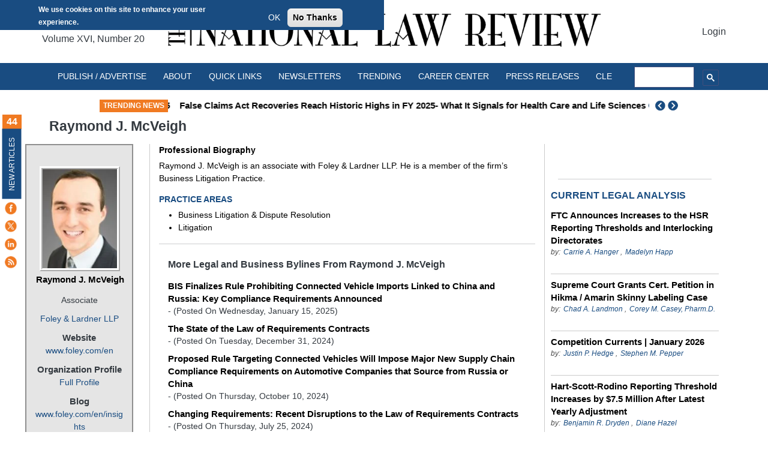

--- FILE ---
content_type: text/html; charset=utf-8
request_url: https://www.google.com/recaptcha/api2/aframe
body_size: 114
content:
<!DOCTYPE HTML><html><head><meta http-equiv="content-type" content="text/html; charset=UTF-8"></head><body><script nonce="E3Gl29Ub1xZStyk2zxFkSw">/** Anti-fraud and anti-abuse applications only. See google.com/recaptcha */ try{var clients={'sodar':'https://pagead2.googlesyndication.com/pagead/sodar?'};window.addEventListener("message",function(a){try{if(a.source===window.parent){var b=JSON.parse(a.data);var c=clients[b['id']];if(c){var d=document.createElement('img');d.src=c+b['params']+'&rc='+(localStorage.getItem("rc::a")?sessionStorage.getItem("rc::b"):"");window.document.body.appendChild(d);sessionStorage.setItem("rc::e",parseInt(sessionStorage.getItem("rc::e")||0)+1);localStorage.setItem("rc::h",'1768948942473');}}}catch(b){}});window.parent.postMessage("_grecaptcha_ready", "*");}catch(b){}</script></body></html>

--- FILE ---
content_type: application/javascript
request_url: https://ml314.com/utsync.ashx?pub=&adv=&et=0&eid=93950&ct=js&pi=&fp=FP_ID_HERE&clid=&if=0&ps=&cl=&mlt=&data=&&cp=https%3A%2F%2Fnatlawreview.com%2Fauthor%2Fraymond-j-mcveigh&pv=1768948938416_a85pbs54g&bl=en-us@posix&cb=1666019&return=&ht=&d=&dc=&si=1768948938416_a85pbs54g&cid=CUSTOM_ID_HERE&s=1280x720&rp=&v=2.8.0.252
body_size: 689
content:
_ml.setFPI('3658448455557709915');_ml.syncCallback({"es":true,"ds":true});_ml.processTag({ url: 'https://dpm.demdex.net/ibs:dpid=22052&dpuuid=3658448455557709915&redir=', type: 'img' });
_ml.processTag({ url: 'https://idsync.rlcdn.com/395886.gif?partner_uid=3658448455557709915', type: 'img' });
_ml.processTag({ url: 'https://match.adsrvr.org/track/cmf/generic?ttd_pid=d0tro1j&ttd_tpi=1', type: 'img' });
_ml.processTag({ url: 'https://ib.adnxs.com/getuid?https://ml314.com/csync.ashx%3Ffp=$UID%26person_id=3658448455557709915%26eid=2', type: 'img' });


--- FILE ---
content_type: application/javascript; charset=utf-8
request_url: https://fundingchoicesmessages.google.com/f/AGSKWxVFp5hacA4GqrONpbpsXD0I-PSbfrzOjx4SMxXLKDpEx8BljI_nYG-5iq7J1h7t1LH7oP4weqkNA9kcd7NKMSIHuNniutDZ7prKTq0HDMmD40YulRZBqzGMc5nQtIR5WE7HQKQo7WmM8jcBsDDkOf2b0C0SCWdEbTAwoC-tFpePdYKQfCDzBebv3uU=/_.com/adclk?/partner-ad-_maxi_ad/_ad?size=/bnrimg.
body_size: -1293
content:
window['3632c080-189b-41da-92c5-c328ea882a36'] = true;